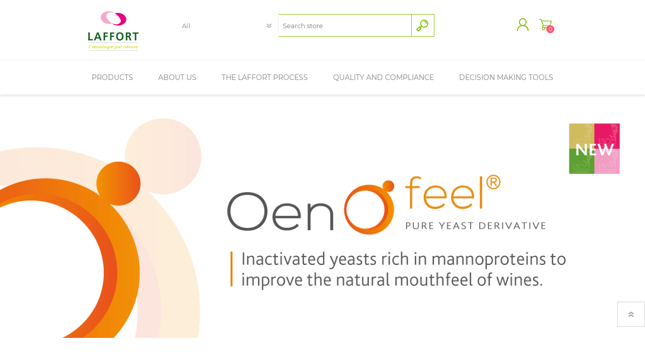

--- FILE ---
content_type: text/html; charset=utf-8
request_url: https://www.laffortusa.com/
body_size: 11334
content:
<!DOCTYPE html><html lang=en class=html-home-page><head><title>LAFFORT&#xAE;</title><meta charset=UTF-8><meta name=description content=""><meta name=keywords content=""><meta name=generator content=nopCommerce><meta name=viewport content="width=device-width, initial-scale=1"><link href=/Themes/Prisma/Content/CSS/styles.css rel=stylesheet><link href=/Themes/Prisma/Content/CSS/mobile.css rel=stylesheet><link href=/Themes/Prisma/Content/CSS/480.css rel=stylesheet><link href=/Themes/Prisma/Content/CSS/768.css rel=stylesheet><link href=/Themes/Prisma/Content/CSS/1024.css rel=stylesheet><link href=/Themes/Prisma/Content/CSS/1280.css rel=stylesheet><link href=/Plugins/SevenSpikes.Core/Styles/perfect-scrollbar.min.css rel=stylesheet><link href=/Plugins/SevenSpikes.Nop.Plugins.AnywhereSliders/Styles/nivo/nivo-slider.css rel=stylesheet><link href=/Plugins/SevenSpikes.Nop.Plugins.AnywhereSliders/Themes/Prisma/Content/nivo/nivo.css rel=stylesheet><link href=/Plugins/SevenSpikes.Nop.Plugins.InstantSearch/Themes/Prisma/Content/InstantSearch.css rel=stylesheet><link href=/Plugins/SevenSpikes.Nop.Plugins.MegaMenu/Themes/Prisma/Content/MegaMenu.css rel=stylesheet><link href="/Themes/Prisma/Content/css/theme.custom-1.css?v=98" rel=stylesheet><link rel=apple-touch-icon sizes=114x114 href=/icons/icons_0/apple-touch-icon.png><link rel=icon type=image/png sizes=32x32 href=/icons/icons_0/favicon-32x32.png><link rel=icon type=image/png sizes=16x16 href=/icons/icons_0/favicon-16x16.png><link rel=manifest href=/icons/icons_0/site.webmanifest><link rel=mask-icon href=/icons/icons_0/safari-pinned-tab.svg color=#5bbad5><link rel="shortcut icon" href=/icons/icons_0/favicon.ico><meta name=msapplication-TileColor content=#da532c><meta name=msapplication-config content=/icons/icons_0/browserconfig.xml><meta name=theme-color content=#ffffff><link href="https://fonts.googleapis.com/css?family=Comfortaa:400,700|Fira+Sans:400,700|Open+Sans:400,700|Playfair+Display:400,700&amp;subset=cyrillic,cyrillic-ext,greek,greek-ext,latin-ext&amp;display=swap" rel=stylesheet><body class="home-page-body font-comfortaa item-type-1"><div class=ajax-loading-block-window style=display:none></div><div id=dialog-notifications-success title=Notification style=display:none></div><div id=dialog-notifications-error title=Error style=display:none></div><div id=dialog-notifications-warning title=Warning style=display:none></div><div id=bar-notification class=bar-notification-container data-close=Close></div><!--[if lte IE 7]><div style=clear:both;height:59px;text-align:center;position:relative><a href=http://www.microsoft.com/windows/internet-explorer/default.aspx target=_blank> <img src=/Themes/Prisma/Content/img/ie_warning.jpg height=42 width=820 alt="You are using an outdated browser. For a faster, safer browsing experience, upgrade for free today."> </a></div><![endif]--><div class=master-wrapper-page><div class=master-header-wrapper-parent><div class=master-header-wrapper><div class=overlayOffCanvas></div><div class=header-wrapper><div class=header><div class=header-logo><a href="/" class=logo> <img alt=Laffort src="https://www.laffortusa.com/images/thumbs/0002256_PNG Logo.png"></a></div><div class=header-links-wrapper><div class=header-selectors-wrapper></div><div class=header-links><ul><li><a href="/register?returnUrl=%2F" class=ico-register>New Account Set Up</a><li><a href="/login?returnUrl=%2F" class=ico-login>Log in</a><li id=topcartlink><a href=/cart class=ico-cart> <span class=cart-label>Shopping cart</span> <span class=cart-qty>0</span> </a></ul></div><div id=flyout-cart class=flyout-cart data-removeitemfromcarturl=/PrismaTheme/RemoveItemFromCart data-flyoutcarturl=/PrismaTheme/FlyoutShoppingCart><span class=cart-qty>0</span><div class=mini-shopping-cart><div class=count>You have no items in your shopping cart.</div></div></div></div><div class="search-box store-search-box"><form method=get id=small-search-box-form action=/search><input type=text class=search-box-text id=small-searchterms autocomplete=off name=q placeholder="Search store" aria-label="Search store"> <select class=search-box-select id=instant-search-categories><option value=0>All<option value=11>YEASTS<option value=60>CATALOGS<option value=3>NUTRIENTS<option value=8>ENZYMES<option value=18>TANNINS<option value=4>BACTERIA<option value=5>YEAST PRODUCTS<option value=7>FINING<option value=16>STABILITY<option value=6>NOBILE OAK<option value=10>LABORATORY<option value=2>ACIDIFICATION<option value=12>ANTIOXIDANTS<option value=51>SULFUR AND SO&#x2082;<option value=52>ROS&#xC9; PRODUCTS<option value=56>CELLAR TOOLS<option value=50>SPARKLING WINE PRODUCTS<option value=49>STUCK FERMENT PRODUCTS<option value=39>KOSHER PRODUCTS<option value=41>FLOTATION PRODUCTS<option value=57>CATALOGS<option value=59>HAZARDOUS SHIPPING</select> <input type=hidden class=instantSearchResourceElement data-highlightfirstfoundelement=true data-minkeywordlength=3 data-defaultproductsortoption=0 data-instantsearchurl=/instantSearchFor data-searchpageurl=/search data-searchinproductdescriptions=true data-numberofvisibleproducts=10> <input type=submit class="button-1 search-box-button" value=Search></form></div></div><div class=responsive-nav-wrapper-parent><div class=responsive-nav-wrapper><div class=menu-title><span>Menu</span></div><div class=search-wrap><span>Search</span></div><div class=personal-button id=header-links-opener><span>Personal menu</span></div><div class=wishlist-button><a href=/wishlist class=ico-wishlist> <span class=wishlist-label>Wishlist</span> <span class=wishlist-qty>0</span> </a></div><div class=shopping-cart-link><a href=/cart>Shopping cart</a> <span class=cart-qty>0</span></div></div></div></div></div><div class=overlayOffCanvas></div><div class=header-menu><div class=close-menu><span>Close</span></div><ul class=mega-menu data-isrtlenabled=false data-enableclickfordropdown=false><li class="has-sublist with-dropdown-in-grid"><span class="with-subcategories single-item-categories labelfornextplusbutton">Products</span><div class="dropdown categories fullWidth boxes-7"><div class=row-wrapper><div class=row><div class=box><div class=picture-title-wrap><div class=title><a href=/yeasts-3 title=YEASTS><span>YEASTS</span></a></div><div class=picture><a href=/yeasts-3 title="Show products in category YEASTS"> <img class=lazy alt="Picture for category YEASTS" src="[data-uri]" data-original=https://www.laffortusa.com/images/thumbs/0001852_yeasts_290.jpeg> </a></div></div></div><div class=box><div class=picture-title-wrap><div class=title><a href=/nutrients-2 title=NUTRIENTS><span>NUTRIENTS</span></a></div><div class=picture><a href=/nutrients-2 title="Show products in category NUTRIENTS"> <img class=lazy alt="Picture for category NUTRIENTS" src="[data-uri]" data-original=https://www.laffortusa.com/images/thumbs/0001315_nutrients_290.jpeg> </a></div></div></div><div class=box><div class=picture-title-wrap><div class=title><a href=/enzymes title=ENZYMES><span>ENZYMES</span></a></div><div class=picture><a href=/enzymes title="Show products in category ENZYMES"> <img class=lazy alt="Picture for category ENZYMES" src="[data-uri]" data-original=https://www.laffortusa.com/images/thumbs/0001316_enzymes_290.jpeg> </a></div></div></div><div class=box><div class=picture-title-wrap><div class=title><a href=/tannins-2 title=TANNINS><span>TANNINS</span></a></div><div class=picture><a href=/tannins-2 title="Show products in category TANNINS"> <img class=lazy alt="Picture for category TANNINS" src="[data-uri]" data-original=https://www.laffortusa.com/images/thumbs/0001862_tannins_290.jpeg> </a></div></div></div><div class=box><div class=picture-title-wrap><div class=title><a href=/bacteria-2 title=BACTERIA><span>BACTERIA</span></a></div><div class=picture><a href=/bacteria-2 title="Show products in category BACTERIA"> <img class=lazy alt="Picture for category BACTERIA" src="[data-uri]" data-original=https://www.laffortusa.com/images/thumbs/0001318_bacteria_290.jpeg> </a></div></div></div><div class=box><div class=picture-title-wrap><div class=title><a href=/yeast-products-2 title="YEAST PRODUCTS"><span>YEAST PRODUCTS</span></a></div><div class=picture><a href=/yeast-products-2 title="Show products in category YEAST PRODUCTS"> <img class=lazy alt="Picture for category YEAST PRODUCTS" src="[data-uri]" data-original=https://www.laffortusa.com/images/thumbs/0001863_yeast-products_290.jpeg> </a></div></div></div><div class=box><div class=picture-title-wrap><div class=title><a href=/fining-2 title=FINING><span>FINING</span></a></div><div class=picture><a href=/fining-2 title="Show products in category FINING"> <img class=lazy alt="Picture for category FINING" src="[data-uri]" data-original=https://www.laffortusa.com/images/thumbs/0001298_fining_290.jpeg> </a></div></div></div></div><div class=row><div class=box><div class=picture-title-wrap><div class=title><a href=/stability-2 title=STABILITY><span>STABILITY</span></a></div><div class=picture><a href=/stability-2 title="Show products in category STABILITY"> <img class=lazy alt="Picture for category STABILITY" src="[data-uri]" data-original=https://www.laffortusa.com/images/thumbs/0001295_stability_290.jpeg> </a></div></div></div><div class=box><div class=picture-title-wrap><div class=title><a href=/oak-products title="NOBILE OAK"><span>NOBILE OAK</span></a></div><div class=picture><a href=/oak-products title="Show products in category NOBILE OAK"> <img class=lazy alt="Picture for category NOBILE OAK" src="[data-uri]" data-original=https://www.laffortusa.com/images/thumbs/0001996_nobile-oak_290.png> </a></div></div></div><div class=box><div class=picture-title-wrap><div class=title><a href=/laboratory-2 title=LABORATORY><span>LABORATORY</span></a></div><div class=picture><a href=/laboratory-2 title="Show products in category LABORATORY"> <img class=lazy alt="Picture for category LABORATORY" src="[data-uri]" data-original=https://www.laffortusa.com/images/thumbs/0001589_laboratory_290.png> </a></div></div></div><div class=box><div class=picture-title-wrap><div class=title><a href=/acidification-and-deacidificat-2 title=ACIDIFICATION><span>ACIDIFICATION</span></a></div><div class=picture><a href=/acidification-and-deacidificat-2 title="Show products in category ACIDIFICATION"> <img class=lazy alt="Picture for category ACIDIFICATION" src="[data-uri]" data-original=https://www.laffortusa.com/images/thumbs/0001590_acidificatio_290.png> </a></div></div></div><div class=box><div class=picture-title-wrap><div class=title><a href=/anti-oxidants-2 title=ANTIOXIDANTS><span>ANTIOXIDANTS</span></a></div><div class=picture><a href=/anti-oxidants-2 title="Show products in category ANTIOXIDANTS"> <img class=lazy alt="Picture for category ANTIOXIDANTS" src="[data-uri]" data-original=https://www.laffortusa.com/images/thumbs/0001591_antioxidants_290.png> </a></div></div></div><div class=box><div class=picture-title-wrap><div class=title><a href=/sulfur-and-so2-2 title="SULFUR AND SO₂"><span>SULFUR AND SO&#x2082;</span></a></div><div class=picture><a href=/sulfur-and-so2-2 title="Show products in category SULFUR AND SO₂"> <img class=lazy alt="Picture for category SULFUR AND SO₂" src="[data-uri]" data-original=https://www.laffortusa.com/images/thumbs/0002231_sulfur-and-so_290.jpeg> </a></div></div></div><div class=box><div class=picture-title-wrap><div class=title><a href=/cellar-tools title="CELLAR TOOLS"><span>CELLAR TOOLS</span></a></div><div class=picture><a href=/cellar-tools title="Show products in category CELLAR TOOLS"> <img class=lazy alt="Picture for category CELLAR TOOLS" src="[data-uri]" data-original=https://www.laffortusa.com/images/thumbs/0002482_cellar-tools_290.jpeg> </a></div></div></div></div></div></div><li class=has-sublist><a href=/about-us class=with-subcategories title="About Us"><span> About Us</span></a><div class=plus-button></div><div class=sublist-wrap><div class=navigation-wrapper><div class=close-menu><span>Close</span></div><div class=back-button><span>Back</span></div></div><ul class=sublist><li><a href=/the-laffort-story title="The Laffort Story"><span> The Laffort Story</span></a><li><a href=/our-values title="Our Values"><span> Our Values</span></a><li><a href=/corporate-social-responsibility title="Corporate Social Responsibility"><span> Corporate Social Responsibility</span></a><li><a href=/laffort-usa-team-biographies title="Hours | Locations | Contacts"><span> Hours | Locations | Contacts</span></a><li><a href=/quality-management title="Quality Management"><span> Quality Management</span></a><li><a href=/research-innovation-and-development title="Research, Innovation and Development"><span> Research, Innovation and Development</span></a><li><a href=/awards title=Awards><span> Awards</span></a><li><a href=/experimental-celler title="Experimental Celler"><span> Experimental Celler</span></a></ul></div><li class=has-sublist><a href="The Laffort Process" class=with-subcategories title="The Laffort Process"><span> The Laffort Process</span></a><div class=plus-button></div><div class=sublist-wrap><div class=navigation-wrapper><div class=close-menu><span>Close</span></div><div class=back-button><span>Back</span></div></div><ul class=sublist><li><a href=/laffort-rendezvous title="Laffort Rendezvous 2025"><span> Laffort Rendezvous 2025</span></a><li class=has-sublist><a href=/harvest-winemaking class=with-subcategories title="Harvest Winemaking Resources"><span> Harvest Winemaking Resources</span></a><div class=plus-button></div><div class=sublist-wrap><div class=navigation-wrapper><div class=close-menu><span>Close</span></div><div class=back-button><span>Back</span></div></div><ul class=sublist><li class=has-sublist><a href=/primary-fermentation class=with-subcategories title="Primary Fermentation"><span> Primary Fermentation</span></a><div class=plus-button></div><div class=sublist-wrap><div class=navigation-wrapper><div class=close-menu><span>Close</span></div><div class=back-button><span>Back</span></div></div><ul class=sublist><li><a href=/yeast-rehydration title="Yeast Rehydration"><span> Yeast Rehydration</span></a><li><a href=/fermentation-research title="Research Work"><span> Research Work</span></a></ul></div><li><a href=/malolactic-fermentation title="Malolactic Fermentation"><span> Malolactic Fermentation</span></a><li class=has-sublist><a href=/alcoholic-fermentation-restart class=with-subcategories title="Alcoholic Fermentation Restart"><span> Alcoholic Fermentation Restart</span></a><div class=plus-button></div><div class=sublist-wrap><div class=navigation-wrapper><div class=close-menu><span>Close</span></div><div class=back-button><span>Back</span></div></div><ul class=sublist><li><a href=/stuck-fermentations-2 title="STUCK FERMENT PRODUCTS"><span> STUCK FERMENT PRODUCTS</span></a><li><a href=https://laffort.com/wp-content/uploads/Protocols/PCOL_EN_Alcoholic-Fermentation-Restart-Protocol.pdf title="Stuck Ferment Protocol" target=_blank><span> Stuck Ferment Protocol</span></a></ul></div><li class=has-sublist><a href=/flotation-and-fining class=with-subcategories title="Flotation and Fining"><span> Flotation and Fining</span></a><div class=plus-button></div><div class=sublist-wrap><div class=navigation-wrapper><div class=close-menu><span>Close</span></div><div class=back-button><span>Back</span></div></div><ul class=sublist><li><a href=/flotation title="Flotation Applications"><span> Flotation Applications</span></a><li><a href=/flotation-products-2 title="FLOTATION PRODUCTS"><span> FLOTATION PRODUCTS</span></a><li><a href=/fining-applicaitons title="Fining Application Videos"><span> Fining Application Videos</span></a></ul></div><li class=has-sublist><a href=/sparkling-wine-2 class=with-subcategories title="Sparkling Wine"><span> Sparkling Wine</span></a><div class=plus-button></div><div class=sublist-wrap><div class=navigation-wrapper><div class=close-menu><span>Close</span></div><div class=back-button><span>Back</span></div></div><ul class=sublist><li><a href=/sparkling-wine-products-3 title="SPARKLING WINE PRODUCTS"><span> SPARKLING WINE PRODUCTS</span></a><li><a href=/sparkling-wine title="Sparkling Wine Protocols and Downloads"><span> Sparkling Wine Protocols and Downloads</span></a><li><a href=/sparkling-wine-specialists title="Sparkling Wine Specialists"><span> Sparkling Wine Specialists</span></a></ul></div><li class=has-sublist><a href=/ros%C3%A9-2 class=with-subcategories title=Rosé><span> Ros&#xE9;</span></a><div class=plus-button></div><div class=sublist-wrap><div class=navigation-wrapper><div class=close-menu><span>Close</span></div><div class=back-button><span>Back</span></div></div><ul class=sublist><li><a href=/ros title="ROSÉ PRODUCTS"><span> ROS&#xC9; PRODUCTS</span></a><li><a href=/rose title="Rosé Protocols and Downloads"><span> Ros&#xE9; Protocols and Downloads</span></a><li><a href=/special-vinifications title="Rosé Specialists"><span> Ros&#xE9; Specialists</span></a></ul></div></ul></div><li><a href=/bioprotection title=Bioprotection><span> Bioprotection</span></a><li class=has-sublist><a href=/aging-and-finishing class=with-subcategories title="Aging &amp; Finishing"><span> Aging &amp; Finishing</span></a><div class=plus-button></div><div class=sublist-wrap><div class=navigation-wrapper><div class=close-menu><span>Close</span></div><div class=back-button><span>Back</span></div></div><ul class=sublist><li><a href=/tannin-research title="Tannin Research"><span> Tannin Research</span></a></ul></div><li><a href=/stability-and-preservation title="Stability and Preservation"><span> Stability and Preservation</span></a><li><a href=/winemaking-protocols title="Winemaking Protocols and Guides"><span> Winemaking Protocols and Guides</span></a><li class=has-sublist><a href=/scientific-papers-research-winemaking class=with-subcategories title="Scientific Papers and Research"><span> Scientific Papers and Research</span></a><div class=plus-button></div><div class=sublist-wrap><div class=navigation-wrapper><div class=close-menu><span>Close</span></div><div class=back-button><span>Back</span></div></div><ul class=sublist><li><a href=/enzyme-research title="Enzyme Research"><span> Enzyme Research</span></a><li><a href=/fining-research title="Fining Research"><span> Fining Research</span></a><li class=has-sublist><a href=/dealing-with-climate-3 class=with-subcategories title="Dealing with Climate"><span> Dealing with Climate</span></a><div class=plus-button></div><div class=sublist-wrap><div class=navigation-wrapper><div class=close-menu><span>Close</span></div><div class=back-button><span>Back</span></div></div><ul class=sublist><li><a href=/dealing-with-climate title=Protocols><span> Protocols</span></a><li><a href=/videos-2 title="Video Playlists"><span> Video Playlists</span></a></ul></div></ul></div><li><a href=/nobile title="Nobile Oak Alternatives"><span> Nobile Oak Alternatives</span></a><li><a href=/lu-15-vineyard-management title=Almavitis><span> Almavitis</span></a><li><a href=/beverages-by-laffort title="Beverages by Laffort"><span> Beverages by Laffort</span></a><li><a href=/catalogs title="Laffort Catalogs &amp; Publications"><span> Laffort Catalogs &amp; Publications</span></a></ul></div><li class=has-sublist><a href=/quality-and-compliance-2 class=with-subcategories title="Quality and Compliance"><span> Quality and Compliance</span></a><div class=plus-button></div><div class=sublist-wrap><div class=navigation-wrapper><div class=close-menu><span>Close</span></div><div class=back-button><span>Back</span></div></div><ul class=sublist><li><a href=/iso-and-general-certificates title="Quality and Organic Certificates"><span> Quality and Organic Certificates</span></a><li><a href=/laffort-coas title="Laffort COAs"><span> Laffort COAs</span></a><li class=has-sublist><a href=/kosher-products-3 class=with-subcategories title="Kosher Products and Certificates"><span> Kosher Products and Certificates</span></a><div class=plus-button></div><div class=sublist-wrap><div class=navigation-wrapper><div class=close-menu><span>Close</span></div><div class=back-button><span>Back</span></div></div><ul class=sublist><li><a href=/kosher-wines-2 title="KOSHER PRODUCTS"><span> KOSHER PRODUCTS</span></a><li><a href=/kosher-products title="Kosher Certificates"><span> Kosher Certificates</span></a></ul></div><li><a href=/safety-data-sheets title="Laffort Safety Data Sheets"><span> Laffort Safety Data Sheets</span></a><li><a href=/vintessential-safety-data-sheets title="Vintessential Safety Data Sheets"><span> Vintessential Safety Data Sheets</span></a></ul></div><li><a href="https://laffort.com/en/decision-making-tools/" title="Decision Making Tools" target=_blank><span> Decision Making Tools</span></a></ul><div class=menu-title><span>Menu</span></div><ul class=mega-menu-responsive><li class=has-sublist><span class="with-subcategories single-item-categories labelfornextplusbutton">Products</span><div class=plus-button></div><div class=sublist-wrap><div class=navigation-wrapper><div class=close-menu><span>Close</span></div><div class=back-button><span>Back</span></div></div><ul class=sublist><li><a class=lastLevelCategory href=/yeasts-3 title=YEASTS><span>YEASTS</span></a><li><a class=lastLevelCategory href=/nutrients-2 title=NUTRIENTS><span>NUTRIENTS</span></a><li><a class=lastLevelCategory href=/enzymes title=ENZYMES><span>ENZYMES</span></a><li><a class=lastLevelCategory href=/tannins-2 title=TANNINS><span>TANNINS</span></a><li><a class=lastLevelCategory href=/bacteria-2 title=BACTERIA><span>BACTERIA</span></a><li><a class=lastLevelCategory href=/yeast-products-2 title="YEAST PRODUCTS"><span>YEAST PRODUCTS</span></a><li><a class=lastLevelCategory href=/fining-2 title=FINING><span>FINING</span></a><li><a class=lastLevelCategory href=/stability-2 title=STABILITY><span>STABILITY</span></a><li><a class=lastLevelCategory href=/oak-products title="NOBILE OAK"><span>NOBILE OAK</span></a><li><a class=lastLevelCategory href=/laboratory-2 title=LABORATORY><span>LABORATORY</span></a><li><a class=lastLevelCategory href=/acidification-and-deacidificat-2 title=ACIDIFICATION><span>ACIDIFICATION</span></a><li><a class=lastLevelCategory href=/anti-oxidants-2 title=ANTIOXIDANTS><span>ANTIOXIDANTS</span></a><li><a class=lastLevelCategory href=/sulfur-and-so2-2 title="SULFUR AND SO₂"><span>SULFUR AND SO&#x2082;</span></a><li><a class=lastLevelCategory href=/cellar-tools title="CELLAR TOOLS"><span>CELLAR TOOLS</span></a></ul></div><li class=has-sublist><a href=/about-us class=with-subcategories title="About Us"><span> About Us</span></a><div class=plus-button></div><div class=sublist-wrap><div class=navigation-wrapper><div class=close-menu><span>Close</span></div><div class=back-button><span>Back</span></div></div><ul class=sublist><li><a href=/the-laffort-story title="The Laffort Story"><span> The Laffort Story</span></a><li><a href=/our-values title="Our Values"><span> Our Values</span></a><li><a href=/corporate-social-responsibility title="Corporate Social Responsibility"><span> Corporate Social Responsibility</span></a><li><a href=/laffort-usa-team-biographies title="Hours | Locations | Contacts"><span> Hours | Locations | Contacts</span></a><li><a href=/quality-management title="Quality Management"><span> Quality Management</span></a><li><a href=/research-innovation-and-development title="Research, Innovation and Development"><span> Research, Innovation and Development</span></a><li><a href=/awards title=Awards><span> Awards</span></a><li><a href=/experimental-celler title="Experimental Celler"><span> Experimental Celler</span></a></ul></div><li class=has-sublist><a href="The Laffort Process" class=with-subcategories title="The Laffort Process"><span> The Laffort Process</span></a><div class=plus-button></div><div class=sublist-wrap><div class=navigation-wrapper><div class=close-menu><span>Close</span></div><div class=back-button><span>Back</span></div></div><ul class=sublist><li><a href=/laffort-rendezvous title="Laffort Rendezvous 2025"><span> Laffort Rendezvous 2025</span></a><li class=has-sublist><a href=/harvest-winemaking class=with-subcategories title="Harvest Winemaking Resources"><span> Harvest Winemaking Resources</span></a><div class=plus-button></div><div class=sublist-wrap><div class=navigation-wrapper><div class=close-menu><span>Close</span></div><div class=back-button><span>Back</span></div></div><ul class=sublist><li class=has-sublist><a href=/primary-fermentation class=with-subcategories title="Primary Fermentation"><span> Primary Fermentation</span></a><div class=plus-button></div><div class=sublist-wrap><div class=navigation-wrapper><div class=close-menu><span>Close</span></div><div class=back-button><span>Back</span></div></div><ul class=sublist><li><a href=/yeast-rehydration title="Yeast Rehydration"><span> Yeast Rehydration</span></a><li><a href=/fermentation-research title="Research Work"><span> Research Work</span></a></ul></div><li><a href=/malolactic-fermentation title="Malolactic Fermentation"><span> Malolactic Fermentation</span></a><li class=has-sublist><a href=/alcoholic-fermentation-restart class=with-subcategories title="Alcoholic Fermentation Restart"><span> Alcoholic Fermentation Restart</span></a><div class=plus-button></div><div class=sublist-wrap><div class=navigation-wrapper><div class=close-menu><span>Close</span></div><div class=back-button><span>Back</span></div></div><ul class=sublist><li><a href=/stuck-fermentations-2 title="STUCK FERMENT PRODUCTS"><span> STUCK FERMENT PRODUCTS</span></a><li><a href=https://laffort.com/wp-content/uploads/Protocols/PCOL_EN_Alcoholic-Fermentation-Restart-Protocol.pdf title="Stuck Ferment Protocol" target=_blank><span> Stuck Ferment Protocol</span></a></ul></div><li class=has-sublist><a href=/flotation-and-fining class=with-subcategories title="Flotation and Fining"><span> Flotation and Fining</span></a><div class=plus-button></div><div class=sublist-wrap><div class=navigation-wrapper><div class=close-menu><span>Close</span></div><div class=back-button><span>Back</span></div></div><ul class=sublist><li><a href=/flotation title="Flotation Applications"><span> Flotation Applications</span></a><li><a href=/flotation-products-2 title="FLOTATION PRODUCTS"><span> FLOTATION PRODUCTS</span></a><li><a href=/fining-applicaitons title="Fining Application Videos"><span> Fining Application Videos</span></a></ul></div><li class=has-sublist><a href=/sparkling-wine-2 class=with-subcategories title="Sparkling Wine"><span> Sparkling Wine</span></a><div class=plus-button></div><div class=sublist-wrap><div class=navigation-wrapper><div class=close-menu><span>Close</span></div><div class=back-button><span>Back</span></div></div><ul class=sublist><li><a href=/sparkling-wine-products-3 title="SPARKLING WINE PRODUCTS"><span> SPARKLING WINE PRODUCTS</span></a><li><a href=/sparkling-wine title="Sparkling Wine Protocols and Downloads"><span> Sparkling Wine Protocols and Downloads</span></a><li><a href=/sparkling-wine-specialists title="Sparkling Wine Specialists"><span> Sparkling Wine Specialists</span></a></ul></div><li class=has-sublist><a href=/ros%C3%A9-2 class=with-subcategories title=Rosé><span> Ros&#xE9;</span></a><div class=plus-button></div><div class=sublist-wrap><div class=navigation-wrapper><div class=close-menu><span>Close</span></div><div class=back-button><span>Back</span></div></div><ul class=sublist><li><a href=/ros title="ROSÉ PRODUCTS"><span> ROS&#xC9; PRODUCTS</span></a><li><a href=/rose title="Rosé Protocols and Downloads"><span> Ros&#xE9; Protocols and Downloads</span></a><li><a href=/special-vinifications title="Rosé Specialists"><span> Ros&#xE9; Specialists</span></a></ul></div></ul></div><li><a href=/bioprotection title=Bioprotection><span> Bioprotection</span></a><li class=has-sublist><a href=/aging-and-finishing class=with-subcategories title="Aging &amp; Finishing"><span> Aging &amp; Finishing</span></a><div class=plus-button></div><div class=sublist-wrap><div class=navigation-wrapper><div class=close-menu><span>Close</span></div><div class=back-button><span>Back</span></div></div><ul class=sublist><li><a href=/tannin-research title="Tannin Research"><span> Tannin Research</span></a></ul></div><li><a href=/stability-and-preservation title="Stability and Preservation"><span> Stability and Preservation</span></a><li><a href=/winemaking-protocols title="Winemaking Protocols and Guides"><span> Winemaking Protocols and Guides</span></a><li class=has-sublist><a href=/scientific-papers-research-winemaking class=with-subcategories title="Scientific Papers and Research"><span> Scientific Papers and Research</span></a><div class=plus-button></div><div class=sublist-wrap><div class=navigation-wrapper><div class=close-menu><span>Close</span></div><div class=back-button><span>Back</span></div></div><ul class=sublist><li><a href=/enzyme-research title="Enzyme Research"><span> Enzyme Research</span></a><li><a href=/fining-research title="Fining Research"><span> Fining Research</span></a><li class=has-sublist><a href=/dealing-with-climate-3 class=with-subcategories title="Dealing with Climate"><span> Dealing with Climate</span></a><div class=plus-button></div><div class=sublist-wrap><div class=navigation-wrapper><div class=close-menu><span>Close</span></div><div class=back-button><span>Back</span></div></div><ul class=sublist><li><a href=/dealing-with-climate title=Protocols><span> Protocols</span></a><li><a href=/videos-2 title="Video Playlists"><span> Video Playlists</span></a></ul></div></ul></div><li><a href=/nobile title="Nobile Oak Alternatives"><span> Nobile Oak Alternatives</span></a><li><a href=/lu-15-vineyard-management title=Almavitis><span> Almavitis</span></a><li><a href=/beverages-by-laffort title="Beverages by Laffort"><span> Beverages by Laffort</span></a><li><a href=/catalogs title="Laffort Catalogs &amp; Publications"><span> Laffort Catalogs &amp; Publications</span></a></ul></div><li class=has-sublist><a href=/quality-and-compliance-2 class=with-subcategories title="Quality and Compliance"><span> Quality and Compliance</span></a><div class=plus-button></div><div class=sublist-wrap><div class=navigation-wrapper><div class=close-menu><span>Close</span></div><div class=back-button><span>Back</span></div></div><ul class=sublist><li><a href=/iso-and-general-certificates title="Quality and Organic Certificates"><span> Quality and Organic Certificates</span></a><li><a href=/laffort-coas title="Laffort COAs"><span> Laffort COAs</span></a><li class=has-sublist><a href=/kosher-products-3 class=with-subcategories title="Kosher Products and Certificates"><span> Kosher Products and Certificates</span></a><div class=plus-button></div><div class=sublist-wrap><div class=navigation-wrapper><div class=close-menu><span>Close</span></div><div class=back-button><span>Back</span></div></div><ul class=sublist><li><a href=/kosher-wines-2 title="KOSHER PRODUCTS"><span> KOSHER PRODUCTS</span></a><li><a href=/kosher-products title="Kosher Certificates"><span> Kosher Certificates</span></a></ul></div><li><a href=/safety-data-sheets title="Laffort Safety Data Sheets"><span> Laffort Safety Data Sheets</span></a><li><a href=/vintessential-safety-data-sheets title="Vintessential Safety Data Sheets"><span> Vintessential Safety Data Sheets</span></a></ul></div><li><a href="https://laffort.com/en/decision-making-tools/" title="Decision Making Tools" target=_blank><span> Decision Making Tools</span></a></ul></div></div><div class="slider-wrapper anywhere-sliders-nivo-slider theme- no-captions" data-imagescount=3 data-sliderhtmlelementid=WidgetSlider-home_page_main_slider-36 data-imagesstring="&lt;a href=&#34;https://laffortusa.com/oenofeel-1kg-bag&#34; title=&#34;&#34;>&lt;img src=&#34;[data-uri]&#34; data-thumb=&#34;[data-uri]&#34;data-desktopImage=&#34;https://www.laffortusa.com/images/thumbs/0002682_OENOFEEL_US_1350x500px.gif&#34;data-desktopThumb=&#34;https://www.laffortusa.com/images/thumbs/0002682_OENOFEEL_US_1350x500px.gif&#34;data-mobileImage=&#34;https://www.laffortusa.com/images/thumbs/0002683_OENOFEEL_US_1350x500px.gif&#34;data-mobileThumb=&#34;https://www.laffortusa.com/images/thumbs/0002683_OENOFEEL_US_1350x500px.gif&#34;alt=&#34;slider image&#34; />&lt;/a>&lt;img src=&#34;[data-uri]&#34; data-thumb=&#34;[data-uri]&#34;data-desktopImage=&#34;https://www.laffortusa.com/images/thumbs/0002725_Bannière_NOBILE_new_year_2026_USA_1500x400px.jpeg&#34;data-desktopThumb=&#34;https://www.laffortusa.com/images/thumbs/0002725_Bannière_NOBILE_new_year_2026_USA_1500x400px.jpeg&#34;data-mobileImage=&#34;https://www.laffortusa.com/images/thumbs/0002726_Bannière_NOBILE_new_year_2026_USA_1500x400px.jpeg&#34;data-mobileThumb=&#34;https://www.laffortusa.com/images/thumbs/0002726_Bannière_NOBILE_new_year_2026_USA_1500x400px.jpeg&#34;alt=&#34;slider image&#34; title=&#34;&#34; />&lt;img src=&#34;[data-uri]&#34; data-thumb=&#34;[data-uri]&#34;data-desktopImage=&#34;https://www.laffortusa.com/images/thumbs/0002723_BD_EN_Bonne_Annee_Laffort.jpeg&#34;data-desktopThumb=&#34;https://www.laffortusa.com/images/thumbs/0002723_BD_EN_Bonne_Annee_Laffort.jpeg&#34;data-mobileImage=&#34;https://www.laffortusa.com/images/thumbs/0002724_BD_EN_Bonne_Annee_Laffort.jpeg&#34;data-mobileThumb=&#34;https://www.laffortusa.com/images/thumbs/0002724_BD_EN_Bonne_Annee_Laffort.jpeg&#34;alt=&#34;slider image&#34; title=&#34;&#34; />" data-effect=fade data-slices=15 data-boxcols=8 data-boxrows=4 data-animspeed=350 data-pausetime=5000 data-directionnav=false data-controlnav=false data-controlnavthumbs=false data-pauseonhover=true data-prevtext="" data-nexttext="" data-mobilebreakpoint=767><div id=WidgetSlider-home_page_main_slider-36 class=nivoSlider><picture><source media="(min-width: 768px)" srcset=https://www.laffortusa.com/images/thumbs/0002725_Bannière_NOBILE_new_year_2026_USA_1500x400px.jpeg><source media="(max-width: 767px)" srcset=https://www.laffortusa.com/images/thumbs/0002726_Bannière_NOBILE_new_year_2026_USA_1500x400px.jpeg><img class=nivo-main-image src=https://www.laffortusa.com/images/thumbs/0002725_Bannière_NOBILE_new_year_2026_USA_1500x400px.jpeg data-desktopimage=https://www.laffortusa.com/images/thumbs/0002725_Bannière_NOBILE_new_year_2026_USA_1500x400px.jpeg data-desktopthumb=https://www.laffortusa.com/images/thumbs/0002725_Bannière_NOBILE_new_year_2026_USA_1500x400px.jpeg data-mobileimage=https://www.laffortusa.com/images/thumbs/0002726_Bannière_NOBILE_new_year_2026_USA_1500x400px.jpeg data-mobilethumb=https://www.laffortusa.com/images/thumbs/0002726_Bannière_NOBILE_new_year_2026_USA_1500x400px.jpeg alt=banner></picture><div class=nivo-caption style=display:block></div></div></div><div class=master-wrapper-content><div class=master-column-wrapper><div class=center-1><div class="page home-page"><div class=page-body><div class="category-grid home-page-category-grid"><div class=title><strong>Featured Categories</strong></div><div class=item-grid><div class=item-box><div class=category-item><div class=picture><a href=/bacteria-2 title="Show products in category BACTERIA"> <img src="[data-uri]" data-lazyloadsrc=https://www.laffortusa.com/images/thumbs/0001318_bacteria_390.jpeg alt="Picture for category BACTERIA" title="Show products in category BACTERIA"> </a></div><div class=content-wrapper><h2 class=title><a href=/bacteria-2 title="Show products in category BACTERIA"> BACTERIA </a></h2></div></div></div><div class=item-box><div class=category-item><div class=picture><a href=/fining-2 title="Show products in category FINING"> <img src="[data-uri]" data-lazyloadsrc=https://www.laffortusa.com/images/thumbs/0001298_fining_390.jpeg alt="Picture for category FINING" title="Show products in category FINING"> </a></div><div class=content-wrapper><h2 class=title><a href=/fining-2 title="Show products in category FINING"> FINING </a></h2></div></div></div><div class=item-box><div class=category-item><div class=picture><a href=/stability-2 title="Show products in category STABILITY"> <img src="[data-uri]" data-lazyloadsrc=https://www.laffortusa.com/images/thumbs/0001295_stability_390.jpeg alt="Picture for category STABILITY" title="Show products in category STABILITY"> </a></div><div class=content-wrapper><h2 class=title><a href=/stability-2 title="Show products in category STABILITY"> STABILITY </a></h2></div></div></div></div></div><div class=prisma-banners-3-widget-zone></div><div class=prisma-banners-2-widget-zone></div><div class="product-grid home-page-product-grid"><div class=title><strong>Featured products</strong></div><div class=item-grid><div class=item-box><div class=product-item data-productid=368><div class=picture><a href=/celstab-various-sizes-2 title="Show details for Celstab™ (Various Sizes)"> <img src="[data-uri]" data-lazyloadsrc=https://www.laffortusa.com/images/thumbs/0002168_celstab-various-sizes_360.jpeg alt="Picture of Celstab™ (Various Sizes)" title="Show details for Celstab™ (Various Sizes)" class=picture-img> </a></div><div class=details><h2 class=product-title><a href=/celstab-various-sizes-2>Celstab&#x2122; (Various Sizes)</a></h2><div class=sku>CELSTAB1.05-VAR</div><div class=description>Carboxymethyl cellulose gum solution (CMC/ E466).</div><div class=add-info><div class=prices><span class="price actual-price">From $22.02</span></div><div class=buttons-wrapper><button type=button class="button-2 product-box-add-to-cart-button" onclick="return AjaxCart.addproducttocart_catalog(&#34;/addproducttocart/catalog/368/1/1&#34;),!1">Add to cart</button><div class=buttons></div></div></div><div class=attribute-squares-wrapper></div></div></div></div><div class=item-box><div class=product-item data-productid=382><div class=picture><a href=/mannostab-liquide-200-various-sizes-2 title="Show details for Mannostab™ Liquide 200 (Various Sizes)"> <img src="[data-uri]" data-lazyloadsrc=https://www.laffortusa.com/images/thumbs/0002185_mannostab-liquide-200-various-sizes_360.jpeg alt="Picture of Mannostab™ Liquide 200 (Various Sizes)" title="Show details for Mannostab™ Liquide 200 (Various Sizes)" class=picture-img> </a></div><div class=details><h2 class=product-title><a href=/mannostab-liquide-200-various-sizes-2>Mannostab&#x2122; Liquide 200 (Various Sizes)</a></h2><div class=sku>MANNOLIQ200-1.08-VAR</div><div class=description>Specific yeast cell wall mannoprotein for the stabilization of potassium bitartrate salts in wine.</div><div class=add-info><div class=prices><span class="price actual-price">From $126.82</span></div><div class=buttons-wrapper><button type=button class="button-2 product-box-add-to-cart-button" onclick="return AjaxCart.addproducttocart_catalog(&#34;/addproducttocart/catalog/382/1/1&#34;),!1">Add to cart</button><div class=buttons></div></div></div><div class=attribute-squares-wrapper></div></div></div></div><div class=item-box><div class=product-item data-productid=383><div class=picture><a href=/microcol-alpha-various-sizes-2 title="Show details for Microcol™ Alpha (Various Sizes)"> <img src="[data-uri]" data-lazyloadsrc=https://www.laffortusa.com/images/thumbs/0002186_microcol-alpha-various-sizes_360.jpeg alt="Picture of Microcol™ Alpha (Various Sizes)" title="Show details for Microcol™ Alpha (Various Sizes)" class=picture-img> </a></div><div class=details><h2 class=product-title><a href=/microcol-alpha-various-sizes-2>Microcol&#x2122; Alpha (Various Sizes)</a></h2><div class=sku>MICROCALPH1-VAR</div><div class=description>High quality natural sodium bentonite with a high adsorption capacity for protein stabilization in wines and must over a large pH range.</div><div class=add-info><div class=prices><span class="price actual-price">From $8.56</span></div><div class=buttons-wrapper><button type=button class="button-2 product-box-add-to-cart-button" onclick="return AjaxCart.addproducttocart_catalog(&#34;/addproducttocart/catalog/383/1/1&#34;),!1">Add to cart</button><div class=buttons></div></div></div><div class=attribute-squares-wrapper></div></div></div></div><div class=item-box><div class=product-item data-productid=601><div class=picture><a href=/extraclear-1l-bottle-113kg title="Show details for EXTRACLEAR™ - 1L BOTTLE (1.14KG)"> <img src="[data-uri]" data-lazyloadsrc=https://www.laffortusa.com/images/thumbs/0002573_extraclear-1l-bottle-114kg_360.jpeg alt="Picture of EXTRACLEAR™ - 1L BOTTLE (1.14KG)" title="Show details for EXTRACLEAR™ - 1L BOTTLE (1.14KG)" class=picture-img> </a></div><div class=details><h2 class=product-title><a href=/extraclear-1l-bottle-113kg>EXTRACLEAR&#x2122; - 1L BOTTLE (1.14KG)</a></h2><div class=sku>EXTRACLEAR-1.14</div><div class=description>Formulation of pectolytic enzymes with strong secondary activity, for the clarification of wines and preparation for bottling.</div><div class=add-info><div class=prices><span class="price actual-price">$171.84</span></div><div class=buttons-wrapper><button type=button class="button-2 product-box-add-to-cart-button" onclick="return AjaxCart.addproducttocart_catalog(&#34;/addproducttocart/catalog/601/1/1&#34;),!1">Add to cart</button><div class=buttons></div></div></div><div class=attribute-squares-wrapper></div></div></div></div></div></div><div class=two-colums-wrapper></div></div></div></div></div></div><div class=footer><div class=footer-middle><div class=footer-block><div class=title><strong>Information</strong></div><ul class=list><li><a href=/sitemap>Sitemap</a><li><a href=/terms-of-services-for-vendors>Laffort USA Terms of Service</a><li><a href=/privacy-notice>Privacy Notice</a><li><a href=/condition-for-use>Website Condition for Use</a><li><a href=/laffort-usa-team-biographies>Hours | Locations | Contacts</a></ul></div><div class=footer-block><div class=title><strong>My account</strong></div><ul class=list><li><a href=/customer/info>Customer info</a><li><a href=/customer/addresses>Addresses</a><li><a href=/order/history>Orders</a><li><a href=/cart>Shopping cart</a></ul></div><div class=footer-block><div class=title><strong>Customer service</strong></div><ul class=list><li><a href=/search>Search</a><li><a href=/recentlyviewedproducts>Recently viewed</a><li><a href=/shipping-returns>Shipping &amp; Returns</a><li><a href=/contactus>Email Customer Service</a></ul></div><div><div class=title><strong>Follow us</strong></div><ul class=list><li><ul class=social-sharing><li><a target=_blank class=facebook href=https://www.facebook.com/laffortusa aria-label="Follow us on Facebook"> <img src=/Themes/Prisma/Content/img/facebook.png alt=facebook> </a><li><a target=_blank class=instagrams href="https://www.instagram.com/laffortusa/" aria-label=Instagram> <img src=/Themes/Prisma/Content/img/instagram.png alt=instagram> </a><li><a target=_blank class=twitter href=https://twitter.com/laffortusa aria-label="Follow us on Twitter"> <img src=/Themes/Prisma/Content/img/twitter.png alt=twitter> </a></ul></ul><div class="footer-upper news-block electronics-pattern"><div class=newsletter><div class=title><strong>Newsletter</strong></div><div class=newsletter-subscribe id=newsletter-subscribe-block><div class=newsletter-email><input id=newsletter-email class=newsletter-subscribe-text placeholder="Enter your email here..." aria-label="Sign up for our newsletter" type=email name=NewsletterEmail> <input type=button value=Subscribe id=newsletter-subscribe-button class="button-1 newsletter-subscribe-button"></div><div class=newsletter-validation><span id=subscribe-loading-progress style=display:none class=please-wait>Wait...</span> <span class=field-validation-valid data-valmsg-for=NewsletterEmail data-valmsg-replace=true></span></div></div><div class=newsletter-result id=newsletter-result-block></div></div></div></div></div><div class=footer-lower><div class=footer-lower-wrapper><div class=footer-disclaimer>Copyright &copy; 2026 Laffort. All rights reserved.</div></div></div></div><div class=filter-options><div class=filters-button><span>Filters</span></div><div class=product-sorting-mobile>Sort</div><div class=product-display-mobile>display</div></div></div><script src=/bundles/rjwlmbnexekukiiz5gu-hu0ttaypxlgpnvw1wsv02p4.min.js></script><script>AjaxCart.init(!1,".cart-wrapper .cart-qty",".header-links .wishlist-qty","#flyout-cart")</script><script>$(document).ready(function(){$(".header").on("mouseenter","#topcartlink",function(){$("#flyout-cart").addClass("active")});$(".header").on("mouseleave","#topcartlink",function(){$("#flyout-cart").removeClass("active")});$(".header").on("mouseenter","#flyout-cart",function(){$("#flyout-cart").addClass("active")});$(".header").on("mouseleave","#flyout-cart",function(){$("#flyout-cart").removeClass("active")})})</script><script id=instantSearchItemTemplate type=text/x-kendo-template>
    <div class="instant-search-item" data-url="${ data.CustomProperties.Url }">
        <a href="${ data.CustomProperties.Url }">
            <div class="img-block">
                <img src="${ data.DefaultPictureModel.ImageUrl }" alt="${ data.Name }" title="${ data.Name }" style="border: none">
            </div>
            <div class="detail">
                <div class="title">${ data.Name }</div>
                <div class="price"># var price = ""; if (data.ProductPrice.Price) { price = data.ProductPrice.Price } # #= price #</div>           
            </div>
        </a>
    </div>
</script><script>$("#small-search-box-form").on("submit",function(n){$("#small-searchterms").val()==""&&(alert("Please enter some search keyword"),$("#small-searchterms").focus(),n.preventDefault())})</script><script>AjaxCart.init(!1,".cart-qty",".wishlist-qty")</script><script>function newsletter_subscribe(n){var t=$("#subscribe-loading-progress"),i;t.show();i={subscribe:n,email:$("#newsletter-email").val()};$.ajax({cache:!1,type:"POST",url:"/subscribenewsletter",data:i,success:function(n){$("#newsletter-result-block").html(n.Result);n.Success?($("#newsletter-subscribe-block").hide(),$("#newsletter-result-block").show()):$("#newsletter-result-block").fadeIn("slow").delay(2e3).fadeOut("slow")},error:function(){alert("Failed to subscribe.")},complete:function(){t.hide()}})}$(document).ready(function(){$("#newsletter-subscribe-button").on("click",function(){newsletter_subscribe("true")});$("#newsletter-email").on("keydown",function(n){if(n.keyCode==13)return $("#newsletter-subscribe-button").trigger("click"),!1})})</script><div class=scroll-back-button id=goToTop></div>

--- FILE ---
content_type: text/css
request_url: https://www.laffortusa.com/Themes/Prisma/Content/CSS/480.css
body_size: 1806
content:
/*
* Copyright 2019 Seven Spikes Ltd. All rights reserved. (http://www.nop-templates.com)
* http://www.nop-templates.com/t/licensinginfo
*/

/*=====================================================
    
    TABLETS PORTRAIT & SMARTPHONES LANDSCAPE

=====================================================*/

@media all and (min-width: 481px) {
	
    /* GLOBAL STYLES */

    .side-2:after {
	    content: "";
	    display: block;
	    clear: both;
    }

    /* GLOBAL FORMS */
    .captcha-box > div {
        margin-left: 0;
    }
    /* NOTIFICATIONS & POPUPS */

    .eu-cookie-bar-notification {
        width: 450px;
        max-width: 95%;
        margin-left: -225px;
    }

    /* HEADER */
    .responsive-nav-wrapper{
        margin: 10px 0;
    }
    .header-links-wrapper {
        width: 215px;
    }
    .personal-button {
        position: relative;
    }
    /* HEADER MENU */
    /* FOOTER */

    /* LEFT/RIGHT COLUMN */

    .block {
	    float: left;
	    width: 48%;
        border-bottom: 0;
	    margin: 0 1% 2%;
	    text-align: left;
    }
    .block:nth-of-type(2n+1) {
	    clear: both;
    }
    .block-account-navigation {
        width: 100%;
    }
    .block .poll-options li,
    .block .poll-results li {
	    display: block;
    }
    .block .poll .buttons,
    .block .poll-total-votes {
	    text-align: left;
    }

    /* CATEGORY PAGE & GRIDS */


    .category-grid .item-box,
    .item-box {
	    width: 49%; /*two per row*/
	    margin-left: 2%;
    }
    .item-box:nth-child(2n+1) {
	    clear: both;
	    margin-left: 0;
    }
    .category-grid .item-box:nth-child(2n) {
        margin-left: 2%;
    }
    .two-per-row .product-grid .item-box {
        width: 49%;
    }
    .two-per-row .product-grid .item-box:nth-of-type(2n) {
        margin-left: 2%;
    }
    /* PRODUCT PAGE */

    .product-review-links span + a {
        display: inline-block;
        margin-left: 2%;
    }
    .attribute-item:after {
        content: '';
        display: block;
        clear: both;
    }
    .attribute-label,
    .attributes .attr-label {
        float: left;
    } 
    .attribute-data,
    .attributes .attr-value {
        float: right;
    }
    .attribute-data,
    .rental-attributes .datepicker {
        border: 0;
	    width: 50%;
        max-width: 50%;
        text-align: left;
    }
    .attributes .attr-label {
        padding:  19px 0 15px 15px;
        width: 50%;
    }
    .attributes .attr-label label {
	    line-height: 32px;
    }
    .attributes .attr-value {
	    display: inline-block;    
        padding: 15px 0;
        border: 0;
        width: 50%;
    }
    .attributes .qty-box {
        margin-top: 0;
    }
    .overview-buttons .add-to-wishlist,
    .overview-buttons .add-to-cart {
        display: inline-block;
        width: 49.8%;
        width: -webkit-calc(100%/2 - 2px);
        width: calc(100%/2 - 2px);
        vertical-align: top;
    }
    .overview-buttons .add-to-cart {
        margin-left: 4px;
    }
    /* REVIEW PAGE */
    /* WISHLIST & COMPARE LIST */
    /* TOPICS */

    .enter-password-form input[type="password"] {
	    width: 300px !important;
    }

    /* CONTACT PAGE & EMAILaFRIEND */
    /* REGISTRATION, LOGIN, MY ACCOUNT */


    .request-item .title,
    .address-list-page .title,
    .order-list-page .title {
        padding: 19px;
    }

    .request-item .details label {
        width: auto;
        min-width: 170px;
    }
    .request-item .details span,
    .request-item .details a,
    .request-item .details div {
        width: auto;
    }
    .address-list .buttons, .order-list .buttons {
        top: 12px; 
        right: 12px;
    }
    /* SHOPPING CART & CHECKOUT */

    .order-progress a {
        height: auto;
        text-transform: uppercase;
        font-weight: 600;
        font-size: 13px; /*reset zeroing*/
        color: #444;
        font-family: 'Montserrat';
    }
    .order-progress a:before {
        position: static;
        display: block;
        margin: 5px 0;
        height: 35px;
        -webkit-transform: none;
        -ms-transform: none;
        transform: none;
    }
    .shipment-details-area,
    .order-review-data,
    .order-details-area {
	    display: table;
	    width: 100%;
	    margin: 0 0 30px;
    }
    .cart-collaterals .buttons .estimate-shipping-button {
        width: auto;
    }
    .shipment-details-area > div,
    .order-review-data > div,
    .order-details-area > div {
	    display: table-cell;
	    width: 50%;
        border: 0;
    }

    /* SEARCH PAGE & SITEMAP */
    /* BLOG & NEWS */
    /* FORUM & PROFILE */

    .forum-search-box-text,
    .forum-search-text {
	    width: 350px;
    }
 
}


--- FILE ---
content_type: text/css
request_url: https://www.laffortusa.com/Plugins/SevenSpikes.Nop.Plugins.AnywhereSliders/Themes/Prisma/Content/nivo/nivo.css
body_size: 1410
content:
/*
Skin Name: Nivo Slider Default Theme - modified for navigation inside
Skin URI: http://nivo.dev7studios.com
Description: The default skin for the Nivo Slider.
Version: 1.3
Author: Gilbert Pellegrom
Author URI: http://dev7studios.com
Supports Thumbs: true
*/

.home-page-top-banner-wrapper {
    padding: 10px;
}
.slider-wrapper {
    position: relative;
    margin: 0;
}
.nivoSlider a {
    display: block;
}
.nivo-directionNav a {
    position: absolute;
    top: 50%;
    margin: -31px 0 0;
    width: 33px;
    height: 62px;
    background-color: rgba(255,255,255,.6);
    background-size: 50%;
    background-repeat: no-repeat;
    background-position: center;
    font-size: 0;
    opacity: 0.7;
}
.nivo-directionNav a.nivo-prevNav {
    left: 0;
    background-image: url('arrow-left.png');
}
.nivo-directionNav a.nivo-nextNav {
    right: 0;
    background-image: url('arrow-right.png');
}
.nivo-directionNav a:hover {
    opacity: 1;
}
.nivo-controlNav {
    position: relative;
    top: -30px;
    padding: 0;
    text-align: center;
    font-size: 0;
    z-index: 10;
}
.nivo-controlNav a {
    display: inline-block;
    margin: 0 5px;
    border: 2px solid transparent;
    border-radius: 50%;
    width: 10px;
    height: 10px;
    background-color: #fff;
    font-size: 0;
    vertical-align: middle;
}
.nivo-controlNav a.active {
    border-color: #fff;
    width: 14px;
    height: 14px;
    background-color: #57b568;
}
.nivo-thumbs-enabled {
    display: none;
    top: 0;
}
.nivo-thumbs-enabled a {
    margin: 10px 5px 0;
    width: 120px;
    height: auto;
    background-color: transparent;
}
.nivo-caption {
    top: 0;
    bottom: auto;
    padding: 15px;
    background-color: transparent;
    text-align: center;
    font-size: 18px;
    z-index: 10;
}
.nivo-caption p {
    margin: 0;
    padding: 0;
}
.nivo-caption:empty {
    display: none !important;
}

/*slider type3*/

.prevPictureTeaser,
.nextPictureTeaser {
    display: none;
}

/**two banners uin row home page*/

.prisma-banners-2-widget-zone .slider-wrapper:first-of-type,
.prisma-banners-3-widget-zone .slider-wrapper:first-of-type {
    margin-top: 40px;
}
.prisma-banners-2-widget-zone .slider-wrapper:last-of-type,
.prisma-banners-3-widget-zone .slider-wrapper:last-of-type {
    margin-bottom: 40px;
}

.prisma-banners-3-widget-zone .slider-wrapper + .slider-wrapper,
.prisma-banners-2-widget-zone .slider-wrapper + .slider-wrapper {
    margin-top: 5px;
}

@media (min-width: 769px) {
    
    .home-page-top-banner-wrapper {
        overflow: hidden;
    }
    .home-page-top-banner-wrapper .slider-left {
        float: left;
        width: 67.4%;
    }
    .home-page-top-banner-wrapper .banners-right {
        float: right;
        width: 32.1%;
    }
    .prisma-banners-2-widget-zone,
    .prisma-banners-3-widget-zone {
        font-size: 0;
    }
    .prisma-banners-2-widget-zone .slider-wrapper,
    .prisma-banners-3-widget-zone .slider-wrapper {
        margin-top: 0;
        display: inline-block;
        width: 49.3%;
        width: -webkit-calc(50% - 5px);
        width: calc(50% - 5px);
        vertical-align: top;
    }
    .prisma-banners-3-widget-zone .slider-wrapper {
        width: 32.8%;
        width: -webkit-calc(100%/3 - 7px);
        width: calc(100%/3 - 7px);
    }
    .prisma-banners-2-widget-zone .slider-wrapper:only-child {
        width: 100%;
    }
    .prisma-banners-2-widget-zone .slider-wrapper:first-of-type,
    .prisma-banners-3-widget-zone .slider-wrapper:first-of-type {
        margin: 40px 0;
    }
    .prisma-banners-2-widget-zone .slider-wrapper + .slider-wrapper,
    .prisma-banners-3-widget-zone .slider-wrapper + .slider-wrapper {
        margin: 40px 0 40px 10px;
    }
}
@media (min-width: 1025px) {
    .nivo-directionNav a {
        background-color: transparent;
        background-size: 100%;
    }
    .nivo-directionNav a.nivo-prevNav {
        left: 10px;
    }
    .nivo-directionNav a.nivo-nextNav {
        right: 10px;
    }
}
@media (min-width: 1281px) {
    .slider-gallery .slider-wrapper {
        position: relative;
    }
    .prevPictureTeaser,
    .nextPictureTeaser {
        position: absolute;
        top: 0;
        bottom: 0;
        display: inline-block;
        height: 100%;
        width: 16.7%;
    }
    .prevPictureTeaser img,
    .nextPictureTeaser img {
        height: 100%;
        max-width: none;
    }
    .prevPictureTeaser:after,
    .nextPictureTeaser:after {
        content: '.';
        position: absolute;
        top: 0;
        left: 0;
        right: 0;
        bottom: 0;
        background: rgba(255,255,255,.8);
        font-size: 0;
    }
    .prevPictureTeaser {
        left: 0;
        direction: rtl;
    }
    .nextPictureTeaser {
        right: 0;
    }
    .slider-gallery .nivoSlider {
        margin: 0 auto;
        width: 66.6%;
        overflow: visible;
    }
    .slider-gallery .nivo-directionNav a.nivo-prevNav {
        left: -60px;
    }
    .slider-gallery .nivo-directionNav a.nivo-nextNav {
        right: -60px;
    }
}
    